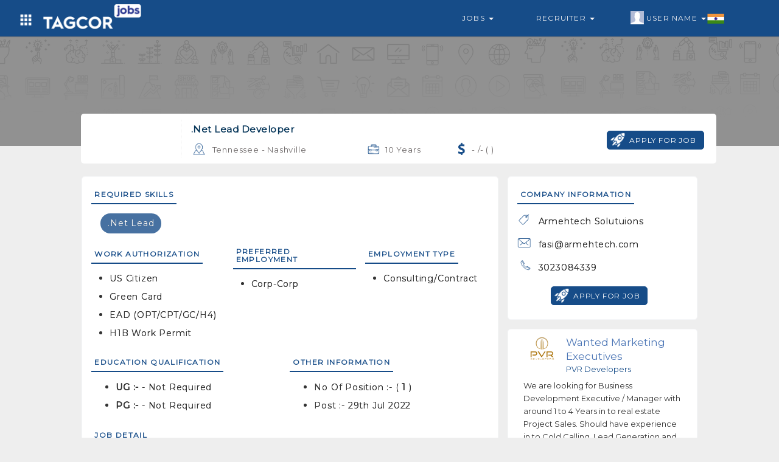

--- FILE ---
content_type: text/html; charset=UTF-8
request_url: https://tagcor.com/job-listing/united-states/nashville/.net-lead-developer/10-years?jobid=tj62e2d76d4450d
body_size: 5869
content:
<!DOCTYPE html>
<html>
	<head>
		
		
		<meta name="viewport" content="width=device-width, initial-scale=1, maximum-scale=1">
		<link rel="shortcut icon" type="image/png" href="https://tagcor.com/jobs_assets/images/icons/tagcor-icon.png" />

			      <title>.Net Lead Developer / United States / Nashville / 10 Years Experience</title>
	    
	     	      <meta name="robots" content="noindex, nofollow">
	    	    
			      <link rel="canonical" href="https://tagcor.com/job-listing/united-states/nashville/.net-lead-developer/10-years?jobid=tj62e2d76d4450d"/>
	    		
		<link rel="stylesheet" href="https://tagcor.com/jobs_assets/boot/css/bootstrap.min.css">
		
		
		<link rel="stylesheet" href="https://tagcor.com/jobs_assets/css/navbar_style.css">
		<link rel="stylesheet" href="https://tagcor.com/jobs_assets/css/common_style.css">
		<link rel="stylesheet" href="https://tagcor.com/jobs_assets/css/common_font_style.css">
		<link rel="stylesheet" href="https://tagcor.com/jobs_assets/css/jobcustome_style.css">


		<link rel="stylesheet" href="https://stackpath.bootstrapcdn.com/font-awesome/4.7.0/css/font-awesome.min.css">
		<link href='https://fonts.googleapis.com/css?family=Montserrat' rel='stylesheet'>
		<link href='https://fonts.googleapis.com/css?family=Ubuntu' rel='stylesheet'>


  		<script src="https://tagcor.com/jobs_assets/boot/js/jquery.min.js"></script>
  		<script src="https://tagcor.com/jobs_assets/boot/js/bootstrap.min.js"></script>	

  		<script src="https://tagcor.com/jobs_assets/js/jquery.validate.js"></script>
		

		<script async src="https://pagead2.googlesyndication.com/pagead/js/adsbygoogle.js?client=ca-pub-2970714125096458"
     crossorigin="anonymous"></script>
     
	</head>
	<body>

	<!-- =========================================================
				Navbar code start Here
========================================================= -->
<nav class="col-md-12 col-xs-12 navbar navbar-default mnavbar">
    <div class="container">
      <div class="col-md-12 col-xs-12 tmnavbar">
        
        <div class="navbar-header">
          <button type="button" class="navbar-toggle toggle_btn" id="right_togglebar" name="sidenav_toggle" bb="#navbar_collapse" data-toggle="collapse" data-target="">
            <span class="icon-bar"></span>
            <span class="icon-bar"></span>
            <span class="icon-bar"></span>                        
          </button>
          <a href="https://tagcor.com/Jobs" class="navbar-brand mnavbar-brand">
           
             <img alt="tagcor jobs" src="https://tagcor.com/jobs_assets/images/icons/job-logo.png" class="mnavbar-logo">
          </a>
          <div class="dropdown navheader_dd fliuinfa uinfowrap">
              <button type="button" data-toggle="dropdown" class="btn dropdown-toggle btn_asb headtogglebtn">
                <i class="white_icon grid-icon"></i>
              </button>
              <ul class="dropdown-menu wow zoomIn animated jnav_dropmenu">
                  <li><a href="https://tagcor.com/" >Home</a></li>
                  <li><a href="https://tagcor.com/business" target="_blank">B2B</a></li> 
                
              </ul>
          </div>
        </div>
        <div class="mnavSidebar_menu d_none lsidebar in" id="navbar_collapse">
          <ul class="nav navbar-nav navbar-right mnavbar-nav">
            <li class="dropdown mmenu">
              <a href="#" data-toggle="dropdown" class="flia dropdown-toggle">
                <i class="flaticon-briefcase"></i>
                Jobs 
                <span class="caret"></span>
              </a>
              <ul class="dropdown-menu wow zoomIn animated jnav_dropmenu">
                <li><a href="https://tagcor.com/jobs/search-job">Search Job</a></li>
                <li><a href="https://tagcor.com/jobs/advancejobs-form">Advance Jobs</a></li>
              </ul>
            </li>
            <li class="dropdown mmenu">
              <a href="#" data-toggle="dropdown" class="flia dropdown-toggle">
                <i class="flaticon-briefcase"></i>
                Recruiter 
                <span class="caret"></span>
              </a>
              <ul class="dropdown-menu wow zoomIn animated jnav_dropmenu">
                <li><a href="http://pro.tagcor.com" target="_blank" >Recruiter Login </a></li>
                <li><a href="http://pro.tagcor.com/company-login" target="_blank" >Company Login</a></li>
              </ul>
            </li>
            <li class="dropdown mmenu" >
              <a href="#" data-toggle="dropdown" class="flia fliuinfa uinfowrap dropdown-toggle" style="padding-left: 27px;">
                  <img src="https://tagcor.com/jobs_assets/images/icons/male.jpg" alt="uicon" 
                    class="uicon" > User Name
                  <span class="caret"></span>
                  <div class="flagwrap">
                    <i class="India-flag flag_ctnicon"></i>
                  </div>
    	        </a>
                <ul class="dropdown-menu wow zoomIn animated jnav_dropmenu" style="max-width: 120px; max-width: 120px; left: 0%;" >
                  <li><a href="https://tagcor.com/login" >User Login</a></li>
                  <li><a href="https://tagcor.com/signup">User Register</a></li>
                </ul>
            </li>
          </ul>
        </div>
      </div>
    </div>
  </nav>
  <div class="col-md-12 col-xs-12 navdivider"></div>
   <script>
    $(document).ready(function() {    
      $('.mnavbar button[name="sidenav_toggle"]').on('click', function(e){
        var bb = $(this).attr("bb");
        $(bb).toggleClass('in');
        
      });
    });
    
  </script>
<!-- =========================================================
				Navbar code end Here
========================================================= -->


<style type="text/css">
	.featureComp_wrap{
	    padding: 25px 10px 0px 10px;
	}
	.featureComp_stru{
	    padding: 10px;
	}
	.featureComp_ctn{
	    padding: 10px 10px;
	    background-color: #fff;
	    border-radius : 5px;
	}
	.slick-slide {
	    margin: 0px 10px;
	    padding : 5px;
	    border : 1px solid #f5f5f5;
	}
	.slick-slide a{
	    text-decoration : none;
	}
	.slick-slide a:focus{
	    outline : none;
	}
	.slick-slide .featureComp_img{
	    width: 75px;
	    height: 75px;
	    background-position: center center;
	    background-repeat: no-repeat;
	    -webkit-background-size: contain;
	    background-size: contain;
	    margin : 0px auto;
	}

	.sideads_wraper{
	    padding: 5px;
	}
	.sideads_wraper .adswraper{
	    padding: 10px;
	    background-color: #fff;
	    border: 1px solid #f6f7f9;
	        border-radius: 5px;
	}
	.sideads_wraper .adswraper .adsctn{
	    padding: 0px 0px;
	}
	.sideads_wraper .adswraper .adsmedia{
	    padding: 0px 0px
	}
	.adswraper .adsmedia .media-heading{
	    margin: 0px;
	    overflow: hidden;
	    font-size: 17px;
	    line-height: 1.4;
	    color: #4b75b5;
	    cursor: pointer;
	    max-height: 70px;
	    overflow: hidden;
	}
	.adswraper .adsmedia .cpara{
	    margin: 0px;
	    color: #164c88;
	    font-size: 13px;
	}
	.adswraper .adpara{
	    font-size: 13px;
	    color: #333;
	    line-height: 21px;
	}

	.slick-slider{
	    position: relative;
	    display: block;
	    box-sizing: border-box;
	    -webkit-user-select: none;
	    -moz-user-select: none;
	    -ms-user-select: none;
	            user-select: none;
	    -webkit-touch-callout: none;
	    -khtml-user-select: none;
	    -ms-touch-action: pan-y;
	        touch-action: pan-y;
	    -webkit-tap-highlight-color: transparent;
	}

	.slick-list{
	    position: relative;
	    display: block;
	    overflow: hidden;
	    margin: 0;
	    padding: 0;
	}
	.slick-list:focus{
	    outline: none;
	}
	.slick-list.dragging{
	    cursor: pointer;
	    cursor: hand;
	}

	.slick-slider .slick-track,
	.slick-slider .slick-list{
	    -webkit-transform: translate3d(0, 0, 0);
	    -moz-transform: translate3d(0, 0, 0);
	    -ms-transform: translate3d(0, 0, 0);
	    -o-transform: translate3d(0, 0, 0);
	    transform: translate3d(0, 0, 0);
	}

	.slick-track{
	    position: relative;
	    top: 0;
	    left: 0;
	    display: block;
	}
	.slick-track:before,.slick-track:after{
	    display: table;
	    content: '';
	}
	.slick-track:after{
	    clear: both;
	}
	.slick-loading .slick-track{
	    visibility: hidden;
	}

	.slick-slide{
	    display: none;
	    float: left;
	    height: 100%;
	    min-height: 1px;
	}
	[dir='rtl'] .slick-slide{
	    float: right;
	}
	.slick-slide img{
	    display: block;
	}
	.slick-slide.slick-loading img{
	    display: none;
	}
	.slick-slide.dragging img{
	    pointer-events: none;
	}
	.slick-initialized .slick-slide{
	    display: block;
	}
	.slick-loading .slick-slide{
	    visibility: hidden;
	}
	.slick-vertical .slick-slide{
	    display: block;
	    height: auto;
	    border: 1px solid transparent;
	}
	.slick-arrow.slick-hidden {
	    display: none;
	}
</style>

<!-- ==========Job View Code START Here ============================= -->
<div class="col-md-12 col-xs-12 jobwrap_banner xsjobwrap_banner" style="background-image: url(https://tagcor.com/jobs_assets/images/icons/hbanner-bg.png);">
	<div class="banner_cover"></div>
	<div class="col-md-10 col-md-offset-1 col-xs-12 tjview_wrap">
		<div class="col-md-12 col-xs-12 jpv_wrap aos-init aos-animate" data-aos="fade-up" data-aos-delay="250" data-aos-duration="1400">
			<div class="col-md-12 col-xs-12 media jpv_media">
				<div class="media-left jpvm_left">
					<a href="https://tagcor.com/Jobs/viewCompanyJobs/tag5fa241e4652b4/Armehtech-solutuions" target="_blank">
						<div class="jpvcom_logoWrap">
														
																<div class="jpvcmp_logo" style="background-image: url(https://pro.tagcor.com/companyAssets/clogo/60e2ffe15976df31be3d6d2b54b370cc.png);">
								</div>
																						
													</div>
						
					</a>
				</div>
				<div class="media-body jpvm_body">
					<div class="col-md-8 col-xs-12 dcol">
						<div class="col-md-12 col-xs-12 drow">
							<h4 class="jp_title">.Net Lead Developer</h4>
						</div>
						
						<div class="col-md-12 col-xs-12 jpv_footer">
							<div class="col-md-12 col-xs-12 dcol">
								<div class="col-md-6 col-xs-6 col-sm-6 jpvf_ctn">
									<i class="location-icon dark_icon"></i>
									<p class="desc_txt ">Tennessee - Nashville</p>
								</div>
								<div class="col-md-3 col-xs-6 col-sm-6 jpvf_ctn">
									<i class="experience-icon dark_icon"></i>
									<p class="desc_txt ">10 Years</p>
								</div>
								<div class="col-md-3 col-xs-6 col-sm-6 jpvf_ctn ">
																		<i class="doller-icon dark_icon" style="background-position: -62px -204px;"></i>
																		<p class="desc_txt ">
										  - /- (  )</p>
								
								</div>
							</div>
						</div>

					</div>
					
					
					<div class="col-md-4 col-xs-12 jobapply_row ladjcol text-right" style="padding-top: 18px;">

						


													<a href="https://tagcor.com/usignin">
								<button type="button" class="btn btn_style btn_iconlabel ">
									<i class="white_icon launch-icon"></i>
									<span>apply for job</span>
								</button>
							</a>
											</div>
					
					
				</div>
			</div>
		</div>
	</div>
</div>

<div class="col-md-12 col-xs-12 jobview_wrapper xsjobview_wrapper">
	<div class="col-md-10 col-md-offset-1 col-xs-12 tjview-session">

		<!-- ============= Job Basic Information code start ================ -->
		<div class="col-md-8 col-xs-12 jobdetail_wraper ">
			<div class="col-md-12 col-xs-12 dcol">
				<div class="col-md-12 col-xs-12 tjview_infowrap">
					<div class="col-md-12 col-xs-12 tjdetail_header">
						<h4 class="mont_font tjdetail_title">Required Skills</h4>
					</div>
					<div class="col-md-12 col-xs-12 tjdetail_body">
						<div class="col-md-12 col-xs-12 skill_wrap">
														<span>.Net Lead</span>
														
						</div>
					</div>
				</div>
			</div>
			<div class="col-md-12 col-xs-12 dcol">
				<div class="col-md-4 col-xs-12 tjview_infowrap">
					<div class="col-md-12 col-xs-12 tjdetail_header">
						<h4 class="mont_font tjdetail_title">Work Authorization</h4>
					</div>
					<div class="col-md-12 col-xs-12 tjdetail_body" style="padding: 4px 0px">
						<ul>
														<li>
								<p>US Citizen</p>
							</li>
														<li>
								<p>Green Card</p>
							</li>
														<li>
								<p>EAD (OPT/CPT/GC/H4)</p>
							</li>
														<li>
								<p>H1B Work Permit</p>
							</li>
													</ul>
					</div>
				</div>
				<div class="col-md-4 col-xs-12 tjview_infowrap" style="padding-left: 15px;">
					<div class="col-md-12 col-xs-12 tjdetail_header">
						<h4 class="mont_font tjdetail_title">Preferred Employment</h4>
					</div>
					<div class="col-md-12 col-xs-12 tjdetail_body" style="padding: 4px 0px">
						<ul>
														<li>
								<p>Corp-Corp</p>
							</li>
													</ul>
					</div>
				</div>
			
				<div class="col-md-4 col-xs-12 tjview_infowrap" style="padding-left: 15px;">
					<div class="col-md-12 col-xs-12 tjdetail_header">
						<h4 class="mont_font tjdetail_title">Employment Type</h4>
					</div>
					<div class="col-md-12 col-xs-12 tjdetail_body" style="padding: 4px 0px">
						<ul>
														<li>
								<p>Consulting/Contract</p>
							</li>
													</ul>
						
					</div>
				</div>
				
			</div>
			<div class="col-md-12 col-xs-12 dcol">
				<div class="col-md-6 col-xs-12 tjview_infowrap">
					<div class="col-md-12 col-xs-12 tjdetail_header">
						<h4 class="mont_font tjdetail_title">education qualification</h4>
					</div>
					<div class="col-md-12 col-xs-12 tjdetail_body">
						<ul>
							<li>
								<p><b>UG :- </b>  - Not Required</p>
							</li>
							<li>
								<p><b>PG :- </b>   - Not Required</p>
							</li>
						</ul>
						
					</div>
				</div>
				<div class="col-md-6 col-xs-12 tjview_infowrap">
					<div class="col-md-12 col-xs-12 tjdetail_header">
						<h4 class="mont_font tjdetail_title">Other Information</h4>
					</div>
					<div class="col-md-12 col-xs-12 tjdetail_body">
						<ul>
							<li>
								<p>No of position :- ( <b>1</b> )</p>
							</li>
							<li>
								<p>Post :- 29th Jul 2022</p>
							</li>
						</ul>
						
					</div>
				</div>
			</div>

			<div class="col-md-12 col-xs-12 dcol">
				<div class="col-md-12 col-xs-12 tjview_infowrap">
					<div class="col-md-12 col-xs-12 tjdetail_header">
						<h4 class="mont_font tjdetail_title">JOB DETAIL</h4>
					</div>
					<div class="col-md-12 col-xs-12 tjdetail_body">
						<p class="jpara"><p>&nbsp;</p>

<p>&bull;&nbsp;&nbsp;&nbsp;&nbsp;&nbsp;&nbsp;&nbsp;&nbsp;&nbsp;&nbsp;&nbsp;&nbsp; BS/MS in Electricals or Electronics and Communication Engineering</p>

<p>&bull;&nbsp;&nbsp;&nbsp;&nbsp;&nbsp;&nbsp;&nbsp;&nbsp;&nbsp;&nbsp;&nbsp;&nbsp; Consumer electronics experience</p>

<p>&bull;&nbsp;&nbsp;&nbsp;&nbsp;&nbsp;&nbsp;&nbsp;&nbsp;&nbsp;&nbsp;&nbsp;&nbsp; Embedded device testing </p>

<p>&bull;&nbsp;&nbsp;&nbsp;&nbsp;&nbsp;&nbsp;&nbsp;&nbsp;&nbsp;&nbsp;&nbsp;&nbsp; Testing methodologies</p>

<p>&bull;&nbsp;&nbsp;&nbsp;&nbsp;&nbsp;&nbsp;&nbsp;&nbsp;&nbsp;&nbsp;&nbsp;&nbsp; Strong Automation experience with python</p>

<p>&bull;&nbsp;&nbsp;&nbsp;&nbsp;&nbsp;&nbsp;&nbsp;&nbsp;&nbsp;&nbsp;&nbsp;&nbsp; Experience on Functional and Regression test scenarios</p>

<p>&bull;&nbsp;&nbsp;&nbsp;&nbsp;&nbsp;&nbsp;&nbsp;&nbsp;&nbsp;&nbsp;&nbsp;&nbsp; End to End system validation experience on consumer electronics</p>

<p>&bull;&nbsp;&nbsp;&nbsp;&nbsp;&nbsp;&nbsp;&nbsp;&nbsp;&nbsp;&nbsp;&nbsp;&nbsp; Hands on experience with Agilent/Key-sight simulators</p>

<p>&bull;&nbsp;&nbsp;&nbsp;&nbsp;&nbsp;&nbsp;&nbsp;&nbsp;&nbsp;&nbsp;&nbsp;&nbsp; Knowledge of embedded platforms, memory management and Computer architecture</p>

<p>&bull;&nbsp;&nbsp;&nbsp;&nbsp;&nbsp;&nbsp;&nbsp;&nbsp;&nbsp;&nbsp;&nbsp;&nbsp; Debugging skills</p>

<p>&bull;&nbsp;&nbsp;&nbsp;&nbsp;&nbsp;&nbsp;&nbsp;&nbsp;&nbsp;&nbsp;&nbsp;&nbsp;  Excellent communication and team player</p>

<p>&bull;&nbsp;&nbsp;&nbsp;&nbsp;&nbsp;&nbsp;&nbsp;&nbsp;&nbsp;&nbsp;&nbsp;&nbsp; Good Bluetooth or Wifi or connectivity experience.</p>
</p>
					</div>
					
					<div class="col-md-12 col-xs-12 drow text-center">
													<a href="https://tagcor.com/usignin">
								<button type="button" class="btn btn_style btn_iconlabel ">
									<i class="white_icon launch-icon"></i>
									<span>apply for job</span>
								</button>
							</a>
											</div>

				</div>
			</div>
		</div>
		<!-- ============= Job Basic Information code end ================ -->

		<!-- ============= Job Additional Information code start ================ -->
		<div class="col-md-4 col-xs-12 jobfeature_wraper xsjobfeature_wraper ">
			<div class="col-md-12 col-xs-12 jobdetail_wraper">
				<div class="col-md-12 col-xs-12 tjview_infowrap">
					<div class="col-md-12 col-xs-12 tjdetail_header">
						<h4 class="mont_font tjdetail_title">Company Information</h4>
					</div>
					<div class="col-md-12 col-xs-12 tjdetail_body" style="padding: 4px 0px">
						<div class="col-md-12 col-xs-12 jpv_footer compinfo_wrap">

														<div class="col-md-12 col-xs-12 drow">
								<div class="col-md-12 col-xs-12 col-sm-12 jpvf_ctn">
									<i class="tag-icon dark_icon"></i>
									<p class="desc_txt ">Armehtech solutuions</p>
								</div>
							</div>
																												<div class="col-md-12 col-xs-12 drow">
								<div class="col-md-12 col-xs-12 col-sm-12 jpvf_ctn">
									<i class="email-icon dark_icon"></i>
									<p class="desc_txt " style="text-transform: none;" >fasi@armehtech.com</p>
								</div>
							</div>
																					<div class="col-md-12 col-xs-12 drow">
								<div class="col-md-12 col-xs-12 col-sm-12 jpvf_ctn">
									<i class="phone-icon dark_icon"></i>
									<p class="desc_txt ">3023084339</p>
								</div>
							</div>
													</div>
					</div>
					<div class="col-md-12 col-xs-12 drow text-center">
													<a href="https://tagcor.com/usignin">
								<button type="button" class="btn btn_style btn_iconlabel ">
									<i class="white_icon launch-icon"></i>
									<span>apply for job</span>
								</button>
							</a>
											</div>
				</div>


			</div>

			<div class="col-md-12 col-xs-12 sideads_wraper" style="margin-top: 15px; margin-bottom: 15px; padding: 0px;">
				<div class="col-md-12 col-xs-12 adswraper">

				</div>
			</div>

		</div>
		<!-- ============= Job Additional Information code end ================ -->
	</div>
</div>
<!-- ============== Job View Code END Here ========================= -->

<script type="text/javascript">
  //var x = document.getElementById('output');
  $(document).ready(function(){
      if (navigator.geolocation) {
        navigator.geolocation.getCurrentPosition(showPosition,showError);
      }
  });
  function showPosition(position) {
    var lat = position.coords.latitude;
    var lang = position.coords.longitude;
    $.ajax({
      type : "POST",
      url: "https://tagcor.com/Home/getjobHomeAdsDetails",
      data:{ lat : lat, lang:lang },
      success:function(msg){
        $(".sideads_wraper .adswraper .adsctn").remove();
        $(".sideads_wraper .adswraper").html(msg);
      }
    });
  }

  function showError(error){ 
    var lat = '17.4123143';
    var lang = '78.4780679';
    $.ajax({
      type : "POST",
      url: "https://tagcor.com/Home/getjobViewPageAds",
      data:{ lat : lat, lang:lang },
      success:function(msg){
        $(".sideads_wraper .adswraper .adsctn").remove();
        $(".sideads_wraper .adswraper").html(msg);;
      }
    });
  }
</script>


<div class="col-md-12 col-xs-12 modal fade amodel joapplyBox" role="dialog" >
	<div class="modal-dialog amodel_dialog  wow flipInX animated">
		<div class="col-md-12 col-xs-12 modal-content amodel_content">
			<div class="modal-header amodel_header text-center">
				
				<div class="col-md-10 col-md-offset-1 col-xs-12 sub_header">
					<h4 class="htitle">Select Resume To Apply Job </h4>
					<button type="button" class="close" data-dismiss="modal">×</button>
				</div>
			</div>

			<div class="col-md-12 col-xs-12 modal-body amodel_body dcol">
				<div class="col-md-12 col-xs-12 jobapplyCndwrap dcol">
					
				</div>
			</div>
			<div class="col-md-12 col-xs-12 modal-footer amodel_footer">
			</div>
		</div>
	</div>
</div>


<script type="text/javascript">
	$(document).ready(function(){
		$(document).on("click", ".apply_jobmodal", function(){
			var juid = $(this).attr("jobuid");
			$.ajax({
				type : "POST",
				url: "https://tagcor.com/userJobApply-resumeList",
				data:{ juid : juid },
				success:function(data){
					$(".joapplyBox .amodel_body .jobapplyCndwrap").remove();
					$(".joapplyBox .amodel_body").html(data);
					$(".joapplyBox").modal("show");
				}
			});
		});


		$(document).on('click', '.joapplyBox .tjapply_chbox', function(){
			var juid = $(this).attr("jobuid");
			var resumeId = $(".joapplyBox .resumeId:checked").val();
			if(resumeId != ""){
				$.ajax({
					type : "POST",
					url: "https://tagcor.com/taguser_JobApply",
					data:{ juid : juid, resumeId : resumeId },
					success:function(data){
						$(".joapplyBox .amodel_body .jobapplyCndwrap").remove();
						$(".joapplyBox .amodel_body").html(data);
						$(".joapplyBox").modal("show");
					}
				});
			}else{
				alert("please select Resume");
			}
			
		});


	});
</script>

 <footer class="col-xs-12 col-sm-12 col-xs-12 footer" style="margin-top: 0px;">
	<div class="col-md-12 col-sm-12 col-xs-12 footer_top">
    <div class="col-md-10 col-md-offset-1 col-xs-12 dcol">
		
			<div class="col-lg-3  col-md-4  col-sm-6 col-xs-12 text-center">
				<div class="col-md-12 footer_ctn">
					<div class="col-md-12 col-xs-12 ctn_logo_wrap" style="padding: 25px 0px 0px 0px;">
					    <a href="https://tagcor.com/">
					         <img alt="tagcor" src="https://tagcor.com/social_assets/images/icons/footer_logo.png" class="footer_ctn_logo" style="width: 50%;" />
					    </a>
					</div>
				</div>
				<div class="col-md-12 col-xs-12 drow sociallink_wrap">
  				<a href="https://www.facebook.com/Tagcor" target="_blank" data-toggle="tooltip" title="Facebook">
  					<i class="facebook-icon white_icon"></i>
  				</a>
        	<a href="https://www.instagram.com/tagcor_global/?hl=en" target="_blank" data-toggle="tooltip" title="Instagram" >
        		<i class="instagram-icon white_icon"></i>
        	</a>
        	<a href="https://www.linkedin.com/in/tagcor-india-75b104171/" target="_blank" data-toggle="tooltip" title="Linkedin" >
        		<i class="linkedin-icon white_icon"></i>
        	</a>
        	<a href="https://twitter.com/tagcorglobal" target="_blank" data-toggle="tooltip" title="Twitter">
        		<i class="twitter-icon white_icon"></i>
        	</a>
  			</div>
			</div>
			<div class="col-md-9 col-xs-12 dcol">
				<div class="col-lg-3  col-md-3  col-sm-6 col-xs-6 footer_wraper">
					<div class="col-md-12 col-xs-12 footer_ctn">
						<h5 class="title rale_font">GENERAL</h5>
						<ul>
							<li>
								<a href="https://tagcor.com/signup"><span class="fa fa-angle-right"></span> 
								&nbsp; Sign Up
								</a>
							</li>
							<li>
								<a href="https://tagcor.com/login"><span class="fa fa-angle-right"></span> 
								&nbsp; Sign In
								</a>
							</li>
							<li>
								<a href="https://tagads.tagcor.com/"  target="_blank" ><span class="fa fa-angle-right"></span> 
								&nbsp; Tagcor <sup>ADS</sup>
								</a>
							</li>
							<li>
								<a href="http://pro.tagcor.com/" target="_blank" ><span class="fa fa-angle-right"></span> 
								&nbsp;Recruiter Sign In
								</a>
							</li>
						</ul>
						
					</div>
				</div>
				<div class="col-lg-3  col-md-3  col-sm-6 col-xs-6 footer_wraper">
					<div class="col-md-12 col-xs-12 footer_ctn flinks">
						<h5 class="title rale_font">WAY TO SHOP</h5>
						<ul>
							<li>
								<a href="https://tagcor.com/business" target="_blank" ><span class="fa fa-angle-right"></span> 
								&nbsp; TAGCOR B2B
								</a>
							</li>
							<li>
								<a href="https://tagcor.com/business/store" target="_blank" ><span class="fa fa-angle-right"></span> 
								&nbsp; Featured Stores
								</a>
							</li>
							<li>
								<a href="https://tagcor.com/business/categories" target="_blank" ><span class="fa fa-angle-right"></span> 
								&nbsp; Featured Products
								</a>
							</li>
							<!--<li>
								<a href="https://tagcor.com/Classified" target="_blank" ><span class="fa fa-angle-right"></span> 
								&nbsp; TAGCOR Classifieds
								</a>
							</li>-->
						</ul>
					</div>
				</div>
				<div class="col-lg-6  col-md-6 col-sm-6 col-xs-12 footer_wraper">
				  <div class="col-md-12 col-xs-12 footer_ctn flinks">
            <h5 class="title rale_font">DOWNLOAD THE APP</h5>
            <div class="col-md-12 col-xs-12 flinkApp_wrap">
                
              <div class="col-md-8 col-xs-12 appctn">
                <a target="_blank" href="https://play.google.com/store/apps/details?id=com.tagcor.tagcor&hl=en">
                  <div class="hfeature_body">
                    <img  class="fappImg" src="https://tagcor.com/social_assets/images/icons/android-logo.png" alt="android-logo">
                    <p class="title_para mont_font">Android App On</p>
                    <h3 class="ftitle">Google Play</h3>
                  </div>
                </a>
              </div>
              <div class="col-md-12 col-xs-12 dcol">
                <div class="col-md-6 col-xs-6 dcol" style="padding: 18px 0px 0px 0px;">
                  <a href="//www.dmca.com/Protection/Status.aspx?ID=6c04cf86-ad16-48a8-9b2f-6fb86b9582c3" title="DMCA.com Protection Status" class="dmca-badge"> <img style="width: 80%;" src ="https://images.dmca.com/Badges/dmca-badge-w200-5x1-06.png?ID=6c04cf86-ad16-48a8-9b2f-6fb86b9582c3"  alt="DMCA.com Protection Status" /></a>  <script src="https://images.dmca.com/Badges/DMCABadgeHelper.min.js"> </script>
                </div>
                <div class="col-md-6 col-xs-6 dcol">
                  <img class="fappImg" src="https://tagcor.com/social_assets/images/icons/SSL-Certificate.png" alt="https secure">
                </div>
              </div>
                    
            </div>
          </div>
			  </div>
      <div class="col-md-12 xol-xs-12 footer_wraper">
      	
          <div class="col-md-12 col-xs-12 footer_ctn flinks flinks_inline">
            <h5 class="title rale_font">OTHER LINKS</h5>
            <ul>
              <li>
                <a  href="https://tagcor.com/aboutus"   target="_blank" >
                &nbsp; ABOUT US
                </a>
              </li>
              <li>
                <a   href="https://tagcor.com/termsofuse " target="_blank" ><i>|</i> 
                &nbsp; TERMS OF USE
                </a>
              </li>
              <li>
                <a   href="https://tagcor.com/privacypolicy" target="_blank"><i>|</i> 
                &nbsp; PRIVACY POLICY
                </a>
              </li>
              <li>
                <a   href="https://tagcor.com/faq" target="_blank"><i>|</i> 
                &nbsp; FAQ
                </a>
              </li>
              <li>
                <a   href="https://tagcor.com/contactUs" target="_blank"><i>|</i> 
                &nbsp; CONTACT US
                </a>
              </li>
              <li>
                <a   href="https://tagcor.com/blog" target="_blank"><i>|</i> 
                &nbsp; BLOG
                </a>
              </li>
            </ul>
          </div>
        </div>
			</div>
	 </div>
	</div>
	<div class="col-md-12 col-xs-12 footer_btn text-center">
	    
	     
    
		<label class="data_label mont_font" style="text-transform: capitalize !important;"> Copyright 2021 TAGCOR © all rights reserved.</label>
	</div>
</footer>

<div class='scrolltop'></div>
<script type="text/javascript">

    var btn = $('.scrolltop');
    $(window).scroll(function() {
      if ($(window).scrollTop() > 300) {
        btn.addClass('show');
      } else {
        btn.removeClass('show');
      }
    });

    btn.on('click', function(e) {
      e.preventDefault();
      $('html, body').animate({scrollTop:0}, '300');
    });
</script>

<script>
  	$(window).scroll(function() {
      if ($(".mnavbar").offset().top > 150) {
        $("#regbox_wrap").addClass("regbox-wraper-short");
      } else {
        $("#regbox_wrap").removeClass("regbox-wraper-short");
        
      }
    });
</script>	<script>
		  AOS.init();

		  $(function() {
			  $('.subcat_slider').bxSlider({
				auto: false,
				autoControls: false,
				speed: 900,
				slideSelector: 'div.item',
				minSlides: 6,
				maxSlides: 6,
				moveSlides: 6,
				slideWidth: 200


			  });
			});
		</script>		
	
		
		
	</body>
</html>

--- FILE ---
content_type: text/html; charset=utf-8
request_url: https://www.google.com/recaptcha/api2/aframe
body_size: 265
content:
<!DOCTYPE HTML><html><head><meta http-equiv="content-type" content="text/html; charset=UTF-8"></head><body><script nonce="M2jZi0ZRwtm_fpcDtcaqLA">/** Anti-fraud and anti-abuse applications only. See google.com/recaptcha */ try{var clients={'sodar':'https://pagead2.googlesyndication.com/pagead/sodar?'};window.addEventListener("message",function(a){try{if(a.source===window.parent){var b=JSON.parse(a.data);var c=clients[b['id']];if(c){var d=document.createElement('img');d.src=c+b['params']+'&rc='+(localStorage.getItem("rc::a")?sessionStorage.getItem("rc::b"):"");window.document.body.appendChild(d);sessionStorage.setItem("rc::e",parseInt(sessionStorage.getItem("rc::e")||0)+1);localStorage.setItem("rc::h",'1769024269886');}}}catch(b){}});window.parent.postMessage("_grecaptcha_ready", "*");}catch(b){}</script></body></html>

--- FILE ---
content_type: text/css
request_url: https://tagcor.com/jobs_assets/css/navbar_style.css
body_size: 2066
content:
/* ----------------------------
        Navbar Code START
------------------------------- */
.mnavbar{
    position: fixed;
    z-index: 999;
    background: none;
    background-color: #164c88;
    border: none;
    border-radius: 0px;
    padding: 5px 0px;
    box-shadow: 0 1px 1px 0 rgba(0,0,0,.16);
    margin: 0px;
}
.navdivider{
    position: relative;
    height: 60px;
}
.mnavbar .navbar-header{

}
.mnavbar .navbar-header .mnavbar-brand{
    position: relative;
    padding: 1px 0px 0px 0px;
    max-width: 250px;
}
.mnavbar .mnavbar-brand .mnavbar-logo{
    width: 65%;
}
.mnavbar .mnavbar-nav li.mmenu{
    padding: 10px 15px;
}
.mnavbar .mnavbar-nav li .flia{
    color: #f9f6f6;
    font-size: 12px;
    text-transform: uppercase;
    font-weight: normal;
    letter-spacing: 1.2px;
    position: relative;
    padding: 5px 20px;
}
.mnavbar .mnavbar-nav li.active .flia,
.mnavbar .mnavbar-nav li .flia:hover,
.mnavbar .mnavbar-nav li .flia:focus{
    color: #f9f6f6;
    background: none;
}
.mnavbar .mnavbar-nav li.mmenu .flia:hover,
.mnavbar .mnavbar-nav li.mmenu .flia:focus{
    background-color: #fff;
    color: #164c88 !important;
    border-radius: 15px;
}

.mnavbar .mnavbar-nav li .flia.active{
    color: #fff;
}
.mnavbar .mnavbar-nav li .fliuinfa{
    padding: 5px 35px 5px 35px !important;
    position: relative;
}
.fliuinfa .flagwrap{
    position: absolute;
    right: 4px;
    top: 0px;
}
.mnavbar .mnavbar-nav li .fliuinfa .uicon{
    width: 22px;
    position: absolute;
    left: 9px;
    top: 3px;
}
.mnavbar .navbar-nav>.open>.flia, 
.mnavbar .navbar-nav>.open>.flia:focus, 
.mnavbar .navbar-nav>.open>.flia:hover{
    background: none;
}
.mnavbar .toggle_btn {
    background: none;
    cursor: pointer;
    margin: 0px 10px 0 0px;
    width: 44px;
    float: right;
    border: none;
    padding: 14px 0px 0px 12px;
        position: absolute;
    right: 0;
    z-index: 9999;
}
.mnavbar .toggle_btn span {
     background-color: #fff !important;
    box-sizing: border-box;
    display: block;
    height: 2px;
    width: 27px;
    margin: 4px 0;
    position: relative;
    transition: all .2s ease;
}
.mnavbar .toggle_btn span:before {
    background-color: #164c88;
    content: '';
    display: block;
    height: 2px;
    left: 3px;
    position: absolute;
    top: 0;
    width: 4px; 
}
.mnavbar .toggle_btn span:nth-child(2):after {
  background-color: #164c88;
  content: '';
  display: block;
  height: 2px;
  position: absolute;
  right: 0;
  top: 0;
  width: 4px; 
}
.mnavbar .toggle_btn:hover span {
    background-color: #fff; 
}
.mnavbar .toggle_btn.active.focus, .mnavbar .toggle_btn.active:focus, 
.mnavbar .toggle_btn.focus, .mnavbar .toggle_btn:active.focus, 
.mnavbar .toggle_btn:active:focus, .mnavbar .toggle_btn:focus{
    outline: none;
    background: none;
}
.mnavbar .toggle_btn:focus, 
.mnavbar .toggle_btn:hover{
    background: none;
}


/* .mnavbar .mnavbar-nav li.dropdown:hover .jnav_dropmenu{
    display: block;
} */

.mnavbar .navbar-nav .jnav_dropmenu {
    border-color: #164c88;
    border-radius: 0px;
    left: -38%;
    padding: 0px;
    background-color: #164c88 !important;
    color: #FFF !important;
    min-width: 180px;
}
.mnavbar .jnav_dropmenu li a{
    color: #FFF;
    font-size: 13px;
    padding: 8px 15px;
    letter-spacing: 0.7px;
}
.mnavbar .jnav_dropmenu li a:hover,
.mnavbar .jnav_dropmenu li a:focus,
.mnavbar .jnav_dropmenu li a.active{
    background: none;
    background-color: #3175c1!important;
    color: #fff;
    border-bottom: 1px solid #3175c1;
}
.navheader_dd{
    
}
.navheader_dd .headtogglebtn{
    left: -62px;
    top: 4px;
    border-radius: 5px;
    font-size: 13px;
    letter-spacing: 0.8px;
    text-transform: uppercase;
    padding: 10px 12px 8px 5px;
    background: none;
}
.navheader_dd .headtogglebtn:focus{
    outline : none;
}
.navheader_dd .jnav_dropmenu{
    border-color: #164c88;
    border-radius: 0px;
    left: -38%;
    padding: 0px;
    background-color: #164c88 !important;
    color: #FFF !important;
    min-width: 180px;
    top: 52px;
}

@media screen and (min-width:100px) and (max-width:768px){

    .mnavbar .mnavbar-nav li.dropdown:hover .jnav_dropmenu{
       
    }
    .mnavbar .navbar-nav .jnav_dropmenu{
        left:  0px;
    }

    .mnavbar .navbar-header .mnavbar-brand{
        padding: 1px 0px 0px 15px;
    }
    .navheader_dd .headtogglebtn{
        left: -22px;
    }
    .navheader_dd .jnav_dropmenu{
        left: 0px;
    }
    .mnavbar .lsidebar.in, .mnavbar .rsidebar.in {
        width: 0;
    }
    .mnavbar .lsidebar, .mnavbar .rsidebar {
        width: 65%;
    }
    .mnavbar .lsidebar{
       top: 60px;
        bottom: 0;
        position: fixed;
        overflow: hidden;
        transition: width .4s;
        background: none;
        background-color: #164c88f5;
        border-radius: 0px;
        z-index: 999;
        right: 0;
    }
    .mnavbar .lsidebar ul{
        padding: 0px;
        margin: 0px;
    }
    .mnavbar .lsidebar ul::after{
        content: "";
        display: block;
        clear: both;
    }
    .mnavbar .lsidebar ul li{
        border-bottom: 1px solid #4173ab;
    }
    .mnavbar .lsidebar ul li:last-child{
        border: none;
    }
    .mnavbar .lsidebar ul li a{
        font-size: 12px !important;
    }
    .mnavbar .lsidebar ul li a.flia:hover{
        background-color: #2567b1 !important;
    }
    .mnavbar .mnavbar-nav li .fliuinfa .uicon{
        left: 19px;
    }
    .mnavbar .mnavbar-nav li .fliuinfa.uinfowrap{
        padding-left: 50px !important
    }
    .mnavbar .mnavbar-nav li .fliuinfa .flagwrap{
        right: 10px;
    }
    .mnavbar .navbar-nav .jnav_dropmenu{
        width: 100%;
        max-width: 100% !important;
    }
    .navbar-default .navbar-nav .open .dropdown-menu>li>a{
        color: #fff;
    }
}
/* ----------------------------
        Navbar Code END
------------------------------- */

/* ====== COMMON Footer Code START Here ================ */
.footer{
    width: 100%;
    height: auto;
    clear: both;
    position: relative;
    padding: 0px;
    border-top: 4px solid #0e3663;
    margin-top: 60px;
}


.footer_top{
      height: auto;
    background-color: #164c88;
    padding: 25px 0px 0px 0px;
}
.footer_ctn{
    padding: 0px;
}
.footer_ctn .title{
    color: #e8e5e5;
    text-transform: uppercase;
    font-weight: bold;
    font-size: 13px;
    letter-spacing: 1px!important;
}
.footer_ctn .flabel{
    width: 100%;
    font-size: 13px;
    color: #c3c1c1 !important;
    margin-bottom: 0px;
    line-height: 27.8px;
    letter-spacing: 0px;
    font-weight: normal;
}
.footer_ctn .flabel i{
    margin-right: 8px;
        color: #ece5e5;
}
.footer_ctn .flabel span{
    
}
.footer_ctn ul{
    list-style: none;
    padding : 0px 0px;
}
.footer_ctn ul:after {
    content: '';
    display: block;
    clear: both;
}
.footer_ctn ul li{
    width: 100%;
    float: left;
    line-height: 20px;
    padding: 3px 0px;
    position: relative;
}
.footer_ctn.flinks_inline ul li{
    width: auto;
    float: left;
    padding: 0px 0px 0px 0px;
}
.footer_ctn.flinks_inline ul li a{

}
.footer_ctn.flinks_inline ul li a i{
    padding: 0px 13px;
     font-style: inherit;
}

.footer_ctn ul li a{
    font-family: "Montserrat",sans-serif!important;
    color: #ccc !important;
    font-size: 13px;
    transition: all .3s ease-in-out;
    display: inline-block;
    font-size: 13px;
    font-weight: normal;
    padding: 0 0 5px 0px;
    position: relative;
    text-decoration: none;
}
.footer_ctn ul li a::after {
    border-bottom-color: -moz-use-text-color;
    border-bottom-style: dotted;
    border-bottom-width: 1px;
    bottom: 0;
    content: "";
    left: 12px;
    position: absolute;
    transition-delay: 0s;
    transition-duration: .3s;
    transition-property: all;
    transition-timing-function: ease-in-out;
    width: 0;
}
.footer_ctn ul li a:hover {
    color: #005394
}
.footer_ctn ul li a:hover::after {
    width: 90%
}
.footer_ctn ul li a i{
    
}
.footer_btn{
   height: auto;
    background-color: #0e3663;
    padding: 13px 0px;
}
.footer_btn .data_label{
    color: #d4d5d5!important;
    font-size: 13px;
    text-transform: none!important;
    font-weight: 400;
    letter-spacing: 0.6px;
    margin: 0px;
}
.footer_ctn .flinkApp_wrap{
  padding: 10px 0px 0px 0px;
}
.flinkApp_wrap .appctn{
    background-color: #C4C4C4;
    min-height: 55px;
    margin-bottom: 18px;
    border-radius: 13px;
}
.flinkApp_wrap .appctn a{
    text-decoration: none;
}
.flinkApp_wrap .appctn .hfeature_body{
    position: relative;
    padding: 8px 0px 0px 50px;
    color: #164c88;
}
.flinkApp_wrap .appctn .hfeature_body .title_para{
    margin: 0px 0px 1px 0px;
    padding: 0px;
    font-size: 13px;
    letter-spacing: 0.5px;
}
.flinkApp_wrap .appctn .hfeature_body .ftitle{
    margin: 0px;
    padding: 0px;
    color: #164c88;
    font-weight: bold;
    font-size: 17px;
}
.flinkApp_wrap .appctn .hfeature_body .fappImg{
    position: absolute;
    width: 35px;
    left: 2px;
    top: 9px;
    cursor: pointer;
}
.sociallink_wrap{

}
.sociallink_wrap a{
    text-decoration: none;
    padding-right: 4px;
}
.sociallink_wrap .socialbtn{
    padding: 8px 10px;
    background-color: #fff;
    border-radius: 10px;
    font-size: 20px;
}
.sociallink_wrap i.facebook-icon{
    background-position: -304px -520px;
}
.sociallink_wrap i.instagram-icon{
    background-position: -486px -521px;
}
.sociallink_wrap i.linkedin-icon{
    background-position: -427px -521px;
}
.sociallink_wrap i.twitter-icon{
   background-position: -366px -520px;
}
.sociallink_wrap #social-em{
    color: #007bb7;
}
.sociallink_wrap #social-tw{
    color: #33ccff;
}
.sociallink_wrap a{
    padding-right: 5px;
}
.sociallink_wrap i{
    width: 45px;
    height: 45px;
    background-size: 600px;
}
@media screen and (min-width:100px) and (max-width:424px){
    
}
@media screen and (min-width:425px) and (max-width:768px){
    
}
@media screen and (min-width:100px) and (max-width:768px){
    .footer_top{
        padding: 0px 0px;
    }
    .footer_ctn{
        padding: 0px;
    }
    .footernav_ul li, .footernav_ul li:nth-child(1){
        padding: 7px 12px;
        border: none;
    }
    .ctn_logo_wrap{
        padding : 10px 0px !important;
        text-align: center;
    }
    .sociallink_wrap{
        text-align: center;
    }
    .footer_wraper{
        padding: 0px 5px;
    }
    
}

/* ========== COMMON Footer Code END Here ================== */